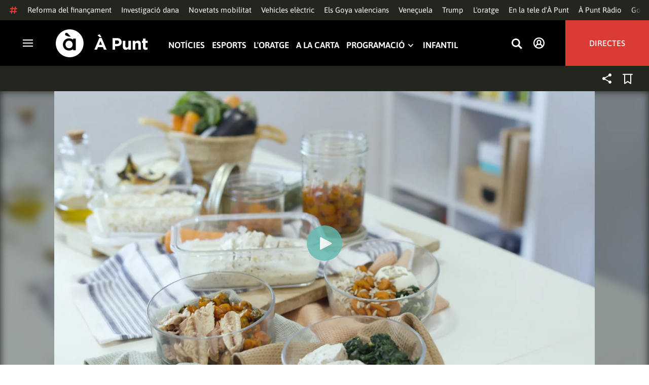

--- FILE ---
content_type: text/vtt; charset=UTF-8
request_url: https://manifest.prod.boltdns.net/thumbnail/v1/6057955885001/fed9203c-fc02-462c-b75e-ae2c549ce308/f698f9ee-1b15-40ef-a707-c795705b0e0b/thumbnail.webvtt?fastly_token=Njk5MjhjOTJfMDk5MmViZjgxYjM0MDE5Njk2MTBiY2JkOTRkYTg4MmE5MDJkMzllZTA3MTI3NWMzZDhjYTk5ODdiNzNlOTM1Yg%3D%3D
body_size: 16351
content:
WEBVTT

00:00.000 --> 00:05.000
https://house-fastly-signed-eu-west-1-prod.brightcovecdn.com/image/v1/jit/6057955885001/fed9203c-fc02-462c-b75e-ae2c549ce308/main/320x180/0s/match/image.jpeg?fastly_token=[base64]

00:05.000 --> 00:10.000
https://house-fastly-signed-eu-west-1-prod.brightcovecdn.com/image/v1/jit/6057955885001/fed9203c-fc02-462c-b75e-ae2c549ce308/main/320x180/5s/match/image.jpeg?fastly_token=[base64]

00:10.000 --> 00:15.000
https://house-fastly-signed-eu-west-1-prod.brightcovecdn.com/image/v1/jit/6057955885001/fed9203c-fc02-462c-b75e-ae2c549ce308/main/320x180/10s/match/image.jpeg?fastly_token=[base64]%3D%3D

00:15.000 --> 00:20.000
https://house-fastly-signed-eu-west-1-prod.brightcovecdn.com/image/v1/jit/6057955885001/fed9203c-fc02-462c-b75e-ae2c549ce308/main/320x180/15s/match/image.jpeg?fastly_token=[base64]%3D%3D

00:20.000 --> 00:25.000
https://house-fastly-signed-eu-west-1-prod.brightcovecdn.com/image/v1/jit/6057955885001/fed9203c-fc02-462c-b75e-ae2c549ce308/main/320x180/20s/match/image.jpeg?fastly_token=[base64]%3D%3D

00:25.000 --> 00:30.000
https://house-fastly-signed-eu-west-1-prod.brightcovecdn.com/image/v1/jit/6057955885001/fed9203c-fc02-462c-b75e-ae2c549ce308/main/320x180/25s/match/image.jpeg?fastly_token=[base64]%3D%3D

00:30.000 --> 00:35.000
https://house-fastly-signed-eu-west-1-prod.brightcovecdn.com/image/v1/jit/6057955885001/fed9203c-fc02-462c-b75e-ae2c549ce308/main/320x180/30s/match/image.jpeg?fastly_token=[base64]%3D%3D

00:35.000 --> 00:40.000
https://house-fastly-signed-eu-west-1-prod.brightcovecdn.com/image/v1/jit/6057955885001/fed9203c-fc02-462c-b75e-ae2c549ce308/main/320x180/35s/match/image.jpeg?fastly_token=[base64]%3D%3D

00:40.000 --> 00:45.000
https://house-fastly-signed-eu-west-1-prod.brightcovecdn.com/image/v1/jit/6057955885001/fed9203c-fc02-462c-b75e-ae2c549ce308/main/320x180/40s/match/image.jpeg?fastly_token=[base64]%3D%3D

00:45.000 --> 00:50.000
https://house-fastly-signed-eu-west-1-prod.brightcovecdn.com/image/v1/jit/6057955885001/fed9203c-fc02-462c-b75e-ae2c549ce308/main/320x180/45s/match/image.jpeg?fastly_token=[base64]%3D%3D

00:50.000 --> 00:55.000
https://house-fastly-signed-eu-west-1-prod.brightcovecdn.com/image/v1/jit/6057955885001/fed9203c-fc02-462c-b75e-ae2c549ce308/main/320x180/50s/match/image.jpeg?fastly_token=[base64]%3D%3D

00:55.000 --> 01:00.000
https://house-fastly-signed-eu-west-1-prod.brightcovecdn.com/image/v1/jit/6057955885001/fed9203c-fc02-462c-b75e-ae2c549ce308/main/320x180/55s/match/image.jpeg?fastly_token=[base64]%3D%3D

01:00.000 --> 01:05.000
https://house-fastly-signed-eu-west-1-prod.brightcovecdn.com/image/v1/jit/6057955885001/fed9203c-fc02-462c-b75e-ae2c549ce308/main/320x180/1m0s/match/image.jpeg?fastly_token=[base64]%3D

01:05.000 --> 01:10.000
https://house-fastly-signed-eu-west-1-prod.brightcovecdn.com/image/v1/jit/6057955885001/fed9203c-fc02-462c-b75e-ae2c549ce308/main/320x180/1m5s/match/image.jpeg?fastly_token=[base64]%3D

01:10.000 --> 01:15.000
https://house-fastly-signed-eu-west-1-prod.brightcovecdn.com/image/v1/jit/6057955885001/fed9203c-fc02-462c-b75e-ae2c549ce308/main/320x180/1m10s/match/image.jpeg?fastly_token=[base64]

01:15.000 --> 01:20.000
https://house-fastly-signed-eu-west-1-prod.brightcovecdn.com/image/v1/jit/6057955885001/fed9203c-fc02-462c-b75e-ae2c549ce308/main/320x180/1m15s/match/image.jpeg?fastly_token=[base64]

01:20.000 --> 01:25.000
https://house-fastly-signed-eu-west-1-prod.brightcovecdn.com/image/v1/jit/6057955885001/fed9203c-fc02-462c-b75e-ae2c549ce308/main/320x180/1m20s/match/image.jpeg?fastly_token=[base64]

01:25.000 --> 01:30.000
https://house-fastly-signed-eu-west-1-prod.brightcovecdn.com/image/v1/jit/6057955885001/fed9203c-fc02-462c-b75e-ae2c549ce308/main/320x180/1m25s/match/image.jpeg?fastly_token=[base64]

01:30.000 --> 01:35.000
https://house-fastly-signed-eu-west-1-prod.brightcovecdn.com/image/v1/jit/6057955885001/fed9203c-fc02-462c-b75e-ae2c549ce308/main/320x180/1m30s/match/image.jpeg?fastly_token=[base64]

01:35.000 --> 01:40.000
https://house-fastly-signed-eu-west-1-prod.brightcovecdn.com/image/v1/jit/6057955885001/fed9203c-fc02-462c-b75e-ae2c549ce308/main/320x180/1m35s/match/image.jpeg?fastly_token=[base64]

01:40.000 --> 01:45.000
https://house-fastly-signed-eu-west-1-prod.brightcovecdn.com/image/v1/jit/6057955885001/fed9203c-fc02-462c-b75e-ae2c549ce308/main/320x180/1m40s/match/image.jpeg?fastly_token=[base64]

01:45.000 --> 01:50.000
https://house-fastly-signed-eu-west-1-prod.brightcovecdn.com/image/v1/jit/6057955885001/fed9203c-fc02-462c-b75e-ae2c549ce308/main/320x180/1m45s/match/image.jpeg?fastly_token=[base64]

01:50.000 --> 01:55.000
https://house-fastly-signed-eu-west-1-prod.brightcovecdn.com/image/v1/jit/6057955885001/fed9203c-fc02-462c-b75e-ae2c549ce308/main/320x180/1m50s/match/image.jpeg?fastly_token=[base64]

01:55.000 --> 02:00.000
https://house-fastly-signed-eu-west-1-prod.brightcovecdn.com/image/v1/jit/6057955885001/fed9203c-fc02-462c-b75e-ae2c549ce308/main/320x180/1m55s/match/image.jpeg?fastly_token=[base64]

02:00.000 --> 02:05.000
https://house-fastly-signed-eu-west-1-prod.brightcovecdn.com/image/v1/jit/6057955885001/fed9203c-fc02-462c-b75e-ae2c549ce308/main/320x180/2m0s/match/image.jpeg?fastly_token=[base64]%3D

02:05.000 --> 02:10.000
https://house-fastly-signed-eu-west-1-prod.brightcovecdn.com/image/v1/jit/6057955885001/fed9203c-fc02-462c-b75e-ae2c549ce308/main/320x180/2m5s/match/image.jpeg?fastly_token=[base64]%3D

02:10.000 --> 02:15.000
https://house-fastly-signed-eu-west-1-prod.brightcovecdn.com/image/v1/jit/6057955885001/fed9203c-fc02-462c-b75e-ae2c549ce308/main/320x180/2m10s/match/image.jpeg?fastly_token=[base64]

02:15.000 --> 02:20.000
https://house-fastly-signed-eu-west-1-prod.brightcovecdn.com/image/v1/jit/6057955885001/fed9203c-fc02-462c-b75e-ae2c549ce308/main/320x180/2m15s/match/image.jpeg?fastly_token=[base64]

02:20.000 --> 02:25.000
https://house-fastly-signed-eu-west-1-prod.brightcovecdn.com/image/v1/jit/6057955885001/fed9203c-fc02-462c-b75e-ae2c549ce308/main/320x180/2m20s/match/image.jpeg?fastly_token=[base64]

02:25.000 --> 02:30.000
https://house-fastly-signed-eu-west-1-prod.brightcovecdn.com/image/v1/jit/6057955885001/fed9203c-fc02-462c-b75e-ae2c549ce308/main/320x180/2m25s/match/image.jpeg?fastly_token=[base64]

02:30.000 --> 02:35.000
https://house-fastly-signed-eu-west-1-prod.brightcovecdn.com/image/v1/jit/6057955885001/fed9203c-fc02-462c-b75e-ae2c549ce308/main/320x180/2m30s/match/image.jpeg?fastly_token=[base64]

02:35.000 --> 02:40.000
https://house-fastly-signed-eu-west-1-prod.brightcovecdn.com/image/v1/jit/6057955885001/fed9203c-fc02-462c-b75e-ae2c549ce308/main/320x180/2m35s/match/image.jpeg?fastly_token=[base64]

02:40.000 --> 02:41.240
https://house-fastly-signed-eu-west-1-prod.brightcovecdn.com/image/v1/jit/6057955885001/fed9203c-fc02-462c-b75e-ae2c549ce308/main/320x180/2m40s/match/image.jpeg?fastly_token=[base64]

